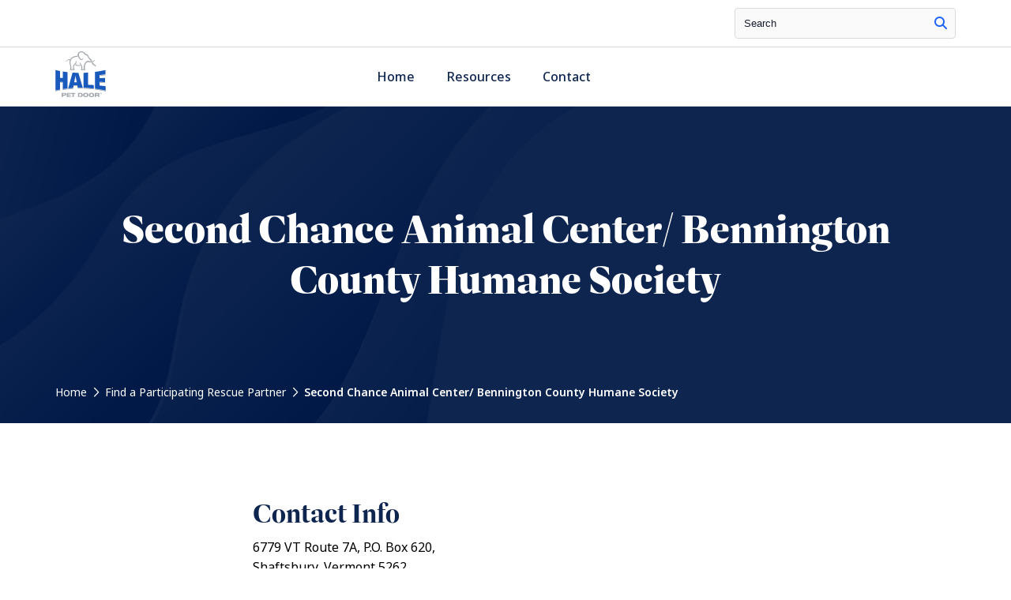

--- FILE ---
content_type: text/html; charset=UTF-8
request_url: https://petrescue.halepetdoor.com/partners/2523-second-chance-animal-center-bennington-county-humane-society/
body_size: 8619
content:
<!doctype html>
<html lang="en-US">

<!-- Google Tag Manager -->
<script>(function(w,d,s,l,i){w[l]=w[l]||[];w[l].push({'gtm.start':
			new Date().getTime(),event:'gtm.js'});var f=d.getElementsByTagName(s)[0],
		j=d.createElement(s),dl=l!='dataLayer'?'&l='+l:'';j.async=true;j.src=
		'https://www.googletagmanager.com/gtm.js?id='+i+dl;f.parentNode.insertBefore(j,f);
	})(window,document,'script','dataLayer','GTM-5KLNJD');</script>
<!-- End Google Tag Manager -->

<head>

    <!-- Google Tag Manager -->
    <script>(function(w,d,s,l,i){w[l]=w[l]||[];w[l].push({'gtm.start':
				new Date().getTime(),event:'gtm.js'});var f=d.getElementsByTagName(s)[0],
			j=d.createElement(s),dl=l!='dataLayer'?'&l='+l:'';j.async=true;j.src=
			'https://www.googletagmanager.com/gtm.js?id='+i+dl;f.parentNode.insertBefore(j,f);
		})(window,document,'script','dataLayer','GTM-TQHH9F9C');</script>
    <!-- End Google Tag Manager -->

    <meta charset="UTF-8">
    <meta name="viewport" content="width=device-width, initial-scale=1">
    <link rel="profile" href="http://gmpg.org/xfn/11">
    <link rel="pingback" href="https://petrescue.halepetdoor.com/wp/xmlrpc.php">
    <link rel="shortcut icon" href="https://petrescue.halepetdoor.com/app/uploads/2023/10/halefavicon.jpg" />
    <meta name='robots' content='index, follow, max-image-preview:large, max-snippet:-1, max-video-preview:-1' />

	<!-- This site is optimized with the Yoast SEO plugin v23.5 - https://yoast.com/wordpress/plugins/seo/ -->
	<title>Hale Pet Door - Rescue Organization Details</title><link rel="preload" data-rocket-preload as="image" href="https://petrescue.halepetdoor.com/app/themes/hale/images/decorative/blueBackground.png" fetchpriority="high">
	<meta name="description" content="Hale Pet Door makes the best pet doors, dog doors, cat doors, and in-glass pet doors." />
	<link rel="canonical" href="https://petrescue.halepetdoor.com/partners/2523-second-chance-animal-center-bennington-county-humane-society/" />
	<meta property="og:locale" content="en_US" />
	<meta property="og:type" content="article" />
	<meta property="og:title" content="Hale Pet Door - Rescue Organization Details" />
	<meta property="og:description" content="Hale Pet Door makes the best pet doors, dog doors, cat doors, and in-glass pet doors." />
	<meta property="og:url" content="https://petrescue.halepetdoor.com/partners/2523-second-chance-animal-center-bennington-county-humane-society/" />
	<meta property="og:site_name" content="Hale Pet Door Rescue" />
	<meta name="twitter:card" content="summary_large_image" />
	<script type="application/ld+json" class="yoast-schema-graph">{"@context":"https://schema.org","@graph":[{"@type":"WebPage","@id":"https://petrescue.halepetdoor.com/partners/2523-second-chance-animal-center-bennington-county-humane-society/","url":"https://petrescue.halepetdoor.com/partners/2523-second-chance-animal-center-bennington-county-humane-society/","name":"Hale Pet Door - Rescue Organization Details","isPartOf":{"@id":"https://petrescue.halepetdoor.com/#website"},"datePublished":"2018-08-08T00:00:00+00:00","dateModified":"2018-08-08T00:00:00+00:00","description":"Hale Pet Door makes the best pet doors, dog doors, cat doors, and in-glass pet doors.","breadcrumb":{"@id":"https://petrescue.halepetdoor.com/partners/2523-second-chance-animal-center-bennington-county-humane-society/#breadcrumb"},"inLanguage":"en-US","potentialAction":[{"@type":"ReadAction","target":["https://petrescue.halepetdoor.com/partners/2523-second-chance-animal-center-bennington-county-humane-society/"]}]},{"@type":"BreadcrumbList","@id":"https://petrescue.halepetdoor.com/partners/2523-second-chance-animal-center-bennington-county-humane-society/#breadcrumb","itemListElement":[{"@type":"ListItem","position":1,"name":"Home","item":"https://petrescue.halepetdoor.com/"},{"@type":"ListItem","position":2,"name":"Rescue Partners","item":"https://petrescue.halepetdoor.com/partners/"},{"@type":"ListItem","position":3,"name":"Second Chance Animal Center/ Bennington County Humane Society"}]},{"@type":"WebSite","@id":"https://petrescue.halepetdoor.com/#website","url":"https://petrescue.halepetdoor.com/","name":"Hale Pet Door Rescue","description":"","potentialAction":[{"@type":"SearchAction","target":{"@type":"EntryPoint","urlTemplate":"https://petrescue.halepetdoor.com/?s={search_term_string}"},"query-input":{"@type":"PropertyValueSpecification","valueRequired":true,"valueName":"search_term_string"}}],"inLanguage":"en-US"}]}</script>
	<!-- / Yoast SEO plugin. -->


<link rel='dns-prefetch' href='//api.mapbox.com' />

<link rel="alternate" type="application/rss+xml" title="Hale Pet Door Rescue &raquo; Feed" href="https://petrescue.halepetdoor.com/feed/" />
<link rel="alternate" type="application/rss+xml" title="Hale Pet Door Rescue &raquo; Comments Feed" href="https://petrescue.halepetdoor.com/comments/feed/" />
<link rel="alternate" type="application/rss+xml" title="Hale Pet Door Rescue &raquo; Second Chance Animal Center/ Bennington County Humane Society Comments Feed" href="https://petrescue.halepetdoor.com/partners/2523-second-chance-animal-center-bennington-county-humane-society/feed/" />
<style id='wp-emoji-styles-inline-css' type='text/css'>

	img.wp-smiley, img.emoji {
		display: inline !important;
		border: none !important;
		box-shadow: none !important;
		height: 1em !important;
		width: 1em !important;
		margin: 0 0.07em !important;
		vertical-align: -0.1em !important;
		background: none !important;
		padding: 0 !important;
	}
</style>
<link rel='stylesheet' id='wp-block-library-css' href='https://petrescue.halepetdoor.com/wp/wp-includes/css/dist/block-library/style.min.css?ver=6.6.2' type='text/css' media='all' />
<style id='classic-theme-styles-inline-css' type='text/css'>
/*! This file is auto-generated */
.wp-block-button__link{color:#fff;background-color:#32373c;border-radius:9999px;box-shadow:none;text-decoration:none;padding:calc(.667em + 2px) calc(1.333em + 2px);font-size:1.125em}.wp-block-file__button{background:#32373c;color:#fff;text-decoration:none}
</style>
<style id='global-styles-inline-css' type='text/css'>
:root{--wp--preset--aspect-ratio--square: 1;--wp--preset--aspect-ratio--4-3: 4/3;--wp--preset--aspect-ratio--3-4: 3/4;--wp--preset--aspect-ratio--3-2: 3/2;--wp--preset--aspect-ratio--2-3: 2/3;--wp--preset--aspect-ratio--16-9: 16/9;--wp--preset--aspect-ratio--9-16: 9/16;--wp--preset--color--black: #000000;--wp--preset--color--cyan-bluish-gray: #abb8c3;--wp--preset--color--white: #ffffff;--wp--preset--color--pale-pink: #f78da7;--wp--preset--color--vivid-red: #cf2e2e;--wp--preset--color--luminous-vivid-orange: #ff6900;--wp--preset--color--luminous-vivid-amber: #fcb900;--wp--preset--color--light-green-cyan: #7bdcb5;--wp--preset--color--vivid-green-cyan: #00d084;--wp--preset--color--pale-cyan-blue: #8ed1fc;--wp--preset--color--vivid-cyan-blue: #0693e3;--wp--preset--color--vivid-purple: #9b51e0;--wp--preset--gradient--vivid-cyan-blue-to-vivid-purple: linear-gradient(135deg,rgba(6,147,227,1) 0%,rgb(155,81,224) 100%);--wp--preset--gradient--light-green-cyan-to-vivid-green-cyan: linear-gradient(135deg,rgb(122,220,180) 0%,rgb(0,208,130) 100%);--wp--preset--gradient--luminous-vivid-amber-to-luminous-vivid-orange: linear-gradient(135deg,rgba(252,185,0,1) 0%,rgba(255,105,0,1) 100%);--wp--preset--gradient--luminous-vivid-orange-to-vivid-red: linear-gradient(135deg,rgba(255,105,0,1) 0%,rgb(207,46,46) 100%);--wp--preset--gradient--very-light-gray-to-cyan-bluish-gray: linear-gradient(135deg,rgb(238,238,238) 0%,rgb(169,184,195) 100%);--wp--preset--gradient--cool-to-warm-spectrum: linear-gradient(135deg,rgb(74,234,220) 0%,rgb(151,120,209) 20%,rgb(207,42,186) 40%,rgb(238,44,130) 60%,rgb(251,105,98) 80%,rgb(254,248,76) 100%);--wp--preset--gradient--blush-light-purple: linear-gradient(135deg,rgb(255,206,236) 0%,rgb(152,150,240) 100%);--wp--preset--gradient--blush-bordeaux: linear-gradient(135deg,rgb(254,205,165) 0%,rgb(254,45,45) 50%,rgb(107,0,62) 100%);--wp--preset--gradient--luminous-dusk: linear-gradient(135deg,rgb(255,203,112) 0%,rgb(199,81,192) 50%,rgb(65,88,208) 100%);--wp--preset--gradient--pale-ocean: linear-gradient(135deg,rgb(255,245,203) 0%,rgb(182,227,212) 50%,rgb(51,167,181) 100%);--wp--preset--gradient--electric-grass: linear-gradient(135deg,rgb(202,248,128) 0%,rgb(113,206,126) 100%);--wp--preset--gradient--midnight: linear-gradient(135deg,rgb(2,3,129) 0%,rgb(40,116,252) 100%);--wp--preset--font-size--small: 13px;--wp--preset--font-size--medium: 20px;--wp--preset--font-size--large: 36px;--wp--preset--font-size--x-large: 42px;--wp--preset--font-family--inter: "Inter", sans-serif;--wp--preset--font-family--cardo: Cardo;--wp--preset--spacing--20: 0.44rem;--wp--preset--spacing--30: 0.67rem;--wp--preset--spacing--40: 1rem;--wp--preset--spacing--50: 1.5rem;--wp--preset--spacing--60: 2.25rem;--wp--preset--spacing--70: 3.38rem;--wp--preset--spacing--80: 5.06rem;--wp--preset--shadow--natural: 6px 6px 9px rgba(0, 0, 0, 0.2);--wp--preset--shadow--deep: 12px 12px 50px rgba(0, 0, 0, 0.4);--wp--preset--shadow--sharp: 6px 6px 0px rgba(0, 0, 0, 0.2);--wp--preset--shadow--outlined: 6px 6px 0px -3px rgba(255, 255, 255, 1), 6px 6px rgba(0, 0, 0, 1);--wp--preset--shadow--crisp: 6px 6px 0px rgba(0, 0, 0, 1);}:where(.is-layout-flex){gap: 0.5em;}:where(.is-layout-grid){gap: 0.5em;}body .is-layout-flex{display: flex;}.is-layout-flex{flex-wrap: wrap;align-items: center;}.is-layout-flex > :is(*, div){margin: 0;}body .is-layout-grid{display: grid;}.is-layout-grid > :is(*, div){margin: 0;}:where(.wp-block-columns.is-layout-flex){gap: 2em;}:where(.wp-block-columns.is-layout-grid){gap: 2em;}:where(.wp-block-post-template.is-layout-flex){gap: 1.25em;}:where(.wp-block-post-template.is-layout-grid){gap: 1.25em;}.has-black-color{color: var(--wp--preset--color--black) !important;}.has-cyan-bluish-gray-color{color: var(--wp--preset--color--cyan-bluish-gray) !important;}.has-white-color{color: var(--wp--preset--color--white) !important;}.has-pale-pink-color{color: var(--wp--preset--color--pale-pink) !important;}.has-vivid-red-color{color: var(--wp--preset--color--vivid-red) !important;}.has-luminous-vivid-orange-color{color: var(--wp--preset--color--luminous-vivid-orange) !important;}.has-luminous-vivid-amber-color{color: var(--wp--preset--color--luminous-vivid-amber) !important;}.has-light-green-cyan-color{color: var(--wp--preset--color--light-green-cyan) !important;}.has-vivid-green-cyan-color{color: var(--wp--preset--color--vivid-green-cyan) !important;}.has-pale-cyan-blue-color{color: var(--wp--preset--color--pale-cyan-blue) !important;}.has-vivid-cyan-blue-color{color: var(--wp--preset--color--vivid-cyan-blue) !important;}.has-vivid-purple-color{color: var(--wp--preset--color--vivid-purple) !important;}.has-black-background-color{background-color: var(--wp--preset--color--black) !important;}.has-cyan-bluish-gray-background-color{background-color: var(--wp--preset--color--cyan-bluish-gray) !important;}.has-white-background-color{background-color: var(--wp--preset--color--white) !important;}.has-pale-pink-background-color{background-color: var(--wp--preset--color--pale-pink) !important;}.has-vivid-red-background-color{background-color: var(--wp--preset--color--vivid-red) !important;}.has-luminous-vivid-orange-background-color{background-color: var(--wp--preset--color--luminous-vivid-orange) !important;}.has-luminous-vivid-amber-background-color{background-color: var(--wp--preset--color--luminous-vivid-amber) !important;}.has-light-green-cyan-background-color{background-color: var(--wp--preset--color--light-green-cyan) !important;}.has-vivid-green-cyan-background-color{background-color: var(--wp--preset--color--vivid-green-cyan) !important;}.has-pale-cyan-blue-background-color{background-color: var(--wp--preset--color--pale-cyan-blue) !important;}.has-vivid-cyan-blue-background-color{background-color: var(--wp--preset--color--vivid-cyan-blue) !important;}.has-vivid-purple-background-color{background-color: var(--wp--preset--color--vivid-purple) !important;}.has-black-border-color{border-color: var(--wp--preset--color--black) !important;}.has-cyan-bluish-gray-border-color{border-color: var(--wp--preset--color--cyan-bluish-gray) !important;}.has-white-border-color{border-color: var(--wp--preset--color--white) !important;}.has-pale-pink-border-color{border-color: var(--wp--preset--color--pale-pink) !important;}.has-vivid-red-border-color{border-color: var(--wp--preset--color--vivid-red) !important;}.has-luminous-vivid-orange-border-color{border-color: var(--wp--preset--color--luminous-vivid-orange) !important;}.has-luminous-vivid-amber-border-color{border-color: var(--wp--preset--color--luminous-vivid-amber) !important;}.has-light-green-cyan-border-color{border-color: var(--wp--preset--color--light-green-cyan) !important;}.has-vivid-green-cyan-border-color{border-color: var(--wp--preset--color--vivid-green-cyan) !important;}.has-pale-cyan-blue-border-color{border-color: var(--wp--preset--color--pale-cyan-blue) !important;}.has-vivid-cyan-blue-border-color{border-color: var(--wp--preset--color--vivid-cyan-blue) !important;}.has-vivid-purple-border-color{border-color: var(--wp--preset--color--vivid-purple) !important;}.has-vivid-cyan-blue-to-vivid-purple-gradient-background{background: var(--wp--preset--gradient--vivid-cyan-blue-to-vivid-purple) !important;}.has-light-green-cyan-to-vivid-green-cyan-gradient-background{background: var(--wp--preset--gradient--light-green-cyan-to-vivid-green-cyan) !important;}.has-luminous-vivid-amber-to-luminous-vivid-orange-gradient-background{background: var(--wp--preset--gradient--luminous-vivid-amber-to-luminous-vivid-orange) !important;}.has-luminous-vivid-orange-to-vivid-red-gradient-background{background: var(--wp--preset--gradient--luminous-vivid-orange-to-vivid-red) !important;}.has-very-light-gray-to-cyan-bluish-gray-gradient-background{background: var(--wp--preset--gradient--very-light-gray-to-cyan-bluish-gray) !important;}.has-cool-to-warm-spectrum-gradient-background{background: var(--wp--preset--gradient--cool-to-warm-spectrum) !important;}.has-blush-light-purple-gradient-background{background: var(--wp--preset--gradient--blush-light-purple) !important;}.has-blush-bordeaux-gradient-background{background: var(--wp--preset--gradient--blush-bordeaux) !important;}.has-luminous-dusk-gradient-background{background: var(--wp--preset--gradient--luminous-dusk) !important;}.has-pale-ocean-gradient-background{background: var(--wp--preset--gradient--pale-ocean) !important;}.has-electric-grass-gradient-background{background: var(--wp--preset--gradient--electric-grass) !important;}.has-midnight-gradient-background{background: var(--wp--preset--gradient--midnight) !important;}.has-small-font-size{font-size: var(--wp--preset--font-size--small) !important;}.has-medium-font-size{font-size: var(--wp--preset--font-size--medium) !important;}.has-large-font-size{font-size: var(--wp--preset--font-size--large) !important;}.has-x-large-font-size{font-size: var(--wp--preset--font-size--x-large) !important;}
:where(.wp-block-post-template.is-layout-flex){gap: 1.25em;}:where(.wp-block-post-template.is-layout-grid){gap: 1.25em;}
:where(.wp-block-columns.is-layout-flex){gap: 2em;}:where(.wp-block-columns.is-layout-grid){gap: 2em;}
:root :where(.wp-block-pullquote){font-size: 1.5em;line-height: 1.6;}
</style>
<style id='woocommerce-inline-inline-css' type='text/css'>
.woocommerce form .form-row .required { visibility: visible; }
</style>
<link rel='stylesheet' id='mapbox-gl-style-css' href='https://api.mapbox.com/mapbox-gl-js/v2.12.0/mapbox-gl.css?ver=6.6.2' type='text/css' media='all' />
<link rel='stylesheet' id='mapbox-gl-geocoder-style-css' href='https://api.mapbox.com/mapbox-gl-js/plugins/mapbox-gl-geocoder/v4.7.0/mapbox-gl-geocoder.css?ver=6.6.2' type='text/css' media='all' />
<link rel='stylesheet' id='main-style-css' href='https://petrescue.halepetdoor.com/app/themes/hale/dist/assets/main.js/style.css?ver=6.6.2' type='text/css' media='all' />
<script type="text/javascript" src="https://petrescue.halepetdoor.com/wp/wp-includes/js/jquery/jquery.min.js?ver=3.7.1" id="jquery-core-js"></script>
<script type="text/javascript" src="https://petrescue.halepetdoor.com/wp/wp-includes/js/jquery/jquery-migrate.min.js?ver=3.4.1" id="jquery-migrate-js"></script>
<script type="text/javascript" src="https://petrescue.halepetdoor.com/app/plugins/woocommerce/assets/js/jquery-blockui/jquery.blockUI.min.js?ver=2.7.0-wc.9.3.3" id="jquery-blockui-js" defer="defer" data-wp-strategy="defer"></script>
<script type="text/javascript" id="wc-add-to-cart-js-extra">
/* <![CDATA[ */
var wc_add_to_cart_params = {"ajax_url":"\/wp\/wp-admin\/admin-ajax.php","wc_ajax_url":"\/?wc-ajax=%%endpoint%%","i18n_view_cart":"View cart","cart_url":"https:\/\/petrescue.halepetdoor.com","is_cart":"","cart_redirect_after_add":"no"};
/* ]]> */
</script>
<script type="text/javascript" src="https://petrescue.halepetdoor.com/app/plugins/woocommerce/assets/js/frontend/add-to-cart.min.js?ver=9.3.3" id="wc-add-to-cart-js" defer="defer" data-wp-strategy="defer"></script>
<script type="text/javascript" src="https://petrescue.halepetdoor.com/app/plugins/woocommerce/assets/js/js-cookie/js.cookie.min.js?ver=2.1.4-wc.9.3.3" id="js-cookie-js" defer="defer" data-wp-strategy="defer"></script>
<script type="text/javascript" id="woocommerce-js-extra">
/* <![CDATA[ */
var woocommerce_params = {"ajax_url":"\/wp\/wp-admin\/admin-ajax.php","wc_ajax_url":"\/?wc-ajax=%%endpoint%%"};
/* ]]> */
</script>
<script type="text/javascript" src="https://petrescue.halepetdoor.com/app/plugins/woocommerce/assets/js/frontend/woocommerce.min.js?ver=9.3.3" id="woocommerce-js" defer="defer" data-wp-strategy="defer"></script>
<script type="text/javascript" src="https://petrescue.halepetdoor.com/app/themes/hale/dist/assets/main.js/main.js?ver=1.0.0" id="main-js-js"></script>
<script type="text/javascript" src="https://petrescue.halepetdoor.com/app/themes/hale/assets/js/WOW.js?ver=1.0.0" id="wow-js-js"></script>
<link rel="https://api.w.org/" href="https://petrescue.halepetdoor.com/wp-json/" /><link rel="EditURI" type="application/rsd+xml" title="RSD" href="https://petrescue.halepetdoor.com/wp/xmlrpc.php?rsd" />
<meta name="generator" content="WordPress 6.6.2" />
<meta name="generator" content="WooCommerce 9.3.3" />
<link rel='shortlink' href='https://petrescue.halepetdoor.com/?p=6806' />
<link rel="alternate" title="oEmbed (JSON)" type="application/json+oembed" href="https://petrescue.halepetdoor.com/wp-json/oembed/1.0/embed?url=https%3A%2F%2Fpetrescue.halepetdoor.com%2Fpartners%2F2523-second-chance-animal-center-bennington-county-humane-society%2F" />
<link rel="alternate" title="oEmbed (XML)" type="text/xml+oembed" href="https://petrescue.halepetdoor.com/wp-json/oembed/1.0/embed?url=https%3A%2F%2Fpetrescue.halepetdoor.com%2Fpartners%2F2523-second-chance-animal-center-bennington-county-humane-society%2F&#038;format=xml" />
<script type="text/javascript">
           var ajaxUrl = "https://petrescue.halepetdoor.com/wp/wp-admin/admin-ajax.php";
        </script>	<noscript><style>.woocommerce-product-gallery{ opacity: 1 !important; }</style></noscript>
	<style id='wp-fonts-local' type='text/css'>
@font-face{font-family:Inter;font-style:normal;font-weight:300 900;font-display:fallback;src:url('https://petrescue.halepetdoor.com/app/plugins/woocommerce/assets/fonts/Inter-VariableFont_slnt,wght.woff2') format('woff2');font-stretch:normal;}
@font-face{font-family:Cardo;font-style:normal;font-weight:400;font-display:fallback;src:url('https://petrescue.halepetdoor.com/app/plugins/woocommerce/assets/fonts/cardo_normal_400.woff2') format('woff2');}
</style>
		<style type="text/css" id="wp-custom-css">
			.utilityLink{
	display:none;
}

.headerRight{
	display:none;
}

.FooterMenu{
	display:none;
}

.mediaSelect{
display:none;
}		</style>
		</head><body class="rescuepartners-template-default single single-rescuepartners postid-6806 theme-hale woocommerce-no-js">
<!-- Google Tag Manager (noscript) -->
<noscript><iframe src="https://www.googletagmanager.com/ns.html?id=GTM-5KLNJD"
                  height="0" width="0" style="display:none;visibility:hidden"></iframe></noscript>
<!-- End Google Tag Manager (noscript) -->


    <script>
        /* M Menu */
        document.addEventListener(
            "DOMContentLoaded", () => {
                new Mmenu( "#menu", {
                    "extensions": [
                        "fx-menu-zoom",
                        "fx-panels-zoom",
                        "pagedim-black",
                        "position-right",
                        "theme-dark"
                    ],
                    "navbars": [
                        {
                            "position": "top",
                            "content": [
                                "<a href='/'><img src='https://petrescue.halepetdoor.com/app/themes/hale/svgs/white.svg'></a>"
                            ],
                            "height": 3
                        }
                    ]
                });
            }
        );
    </script>


    <div  class="utilityNav">
        <div  class="container">
            <div  class="grid grid-bleed align-center">
                <div class="col-md-6 utilityCoupon">
                    <p></p>
                </div>
                <div class="col-md-6 utilityRight">
                    <form role="search" method="get" class="search-form" action="/">
                        <label for="s" class="screen-reader-text">Search</label>
                        <input type="search" name="s" id="s" class="search-field" placeholder="Search">
                        <button title="site search button" type="search"><span class="fa-regular fa-magnifying-glass"></span></button>
                    </form>

                    <a title="header cta" class="utilityLink" href="/my-account/">

                                                <span class="fa-solid fa-user"></span>Login
                        
                    </a>
                    <a title="header cta" class="utilityLink" href="/cart/"><span class="fa-solid fa-bag-shopping"></span><span class="cartTotal">(0)</span> Cart</a>
                </div>
            </div>
        </div>
    </div>


<!--Mobile & Tablet Hamburger-->
<div id="navTablet">
    <div  class="container">
        <div  class="grid align-center">
            <div class="col-9">
                <a title="home page link" href="/">
                    <img class="mobilelogo" alt="Hale Pet Door Logo" src="https://petrescue.halepetdoor.com/app/themes/hale/svgs/logo.svg">
                </a>
            </div>
            <div class="col-3 mobileMenuWrap">
                <a title="mobile menu" class="mburger mburger--collapse" href="#menu">
                    <strong></strong>
                    <strong></strong>
                    <strong></strong>
                </a>
            </div>
        </div>
    </div>
</div>
<!-- The Mobile Menu -->
<div  class="mobilemenuwrapper">
    <nav id="menu">
        <div class="menu-copyright-container"><ul id="menu-copyright" class="menu"><li id="menu-item-43" class="menu-item menu-item-type-custom menu-item-object-custom menu-item-43"><a href="#">Privacy</a></li>
<li id="menu-item-44" class="menu-item menu-item-type-custom menu-item-object-custom menu-item-44"><a href="#">Sitemap</a></li>
</ul></div>    </nav>
</div>


<!--Desktop Menu-->
<div class="navHeader" id="navDesktop">
    <div  class="container">
        <div class="grid align-center grid-bleed">
            <div class="col-sm-3">
                <a title="primary logo" href="/">
                    <img class="mainlogo" alt="Hale Pet Door Logo" src="https://petrescue.halepetdoor.com/app/themes/hale/svgs/logo.svg">
                </a>
            </div>
            <div class="col-sm-5">
                <div class="menu-desktop-container"><ul id="menu-desktop" class="main-navigation"><li id="nav-menu-item-32" class=" dropdown  menu-item-even menu-item-depth-0 menu-item menu-item-type-custom menu-item-object-custom"><a href="https://www.halepetdoor.com/">Home</a></li>
<li id="nav-menu-item-2082" class=" dropdown  menu-item-even menu-item-depth-0 menu-item menu-item-type-custom menu-item-object-custom"><a href="https://www.halepetdoor.com/help-center/">Resources</a></li>
<li id="nav-menu-item-257" class=" dropdown  menu-item-even menu-item-depth-0 headerCTA menu-item menu-item-type-custom menu-item-object-custom"><a href="https://www.halepetdoor.com/help-center/contact-us/">Contact</a></li>
</ul></div>            </div>
            <div class="col-sm-4 headerRight">
                <a href="/help-center/contact-us/" class="mainCTA cta1 shadow">Contact Us</a>
                <a href="/find-a-dealer-or-installer/" class="mainCTA cta2 shadow">Find an Installer</a>
            </div>
        </div>
    </div>


<!--Mega Shop-->
    <div class="container megaMenu megaShop">
        <div class="grid grid-bleed">
            <div class="col-sm-4 megaShopColumn">
                <p>Pet Doors</p>
                <div class="menu-copyright-container"><ul id="menu-copyright-1" class="menu"><li class="menu-item menu-item-type-custom menu-item-object-custom menu-item-43"><a href="#">Privacy</a></li>
<li class="menu-item menu-item-type-custom menu-item-object-custom menu-item-44"><a href="#">Sitemap</a></li>
</ul></div>                            </div>
            <div class="col-sm-4 megaShopColumn">
                <p>Accessories & Parts</p>
                <div class="menu-copyright-container"><ul id="menu-copyright-2" class="menu"><li class="menu-item menu-item-type-custom menu-item-object-custom menu-item-43"><a href="#">Privacy</a></li>
<li class="menu-item menu-item-type-custom menu-item-object-custom menu-item-44"><a href="#">Sitemap</a></li>
</ul></div>                            </div>
            <div class="col-sm-4 megaShopColumn megaShopRight">
                <p>Top Selling Products</p>
                            </div>
        </div>
    </div>






    <!--Mega Resource-->
    <div class="container megaMenu megaResource">
        <div class="grid grid-bleed">
            <div class="col-sm-8 megaShopColumn">
                <p>Help Center</p>
                <div class="grid megaGrid">
                
                    <div class="col-sm-12">
                        <a title="Help link" class="megaLink" href="/help-center/">Go To Help Center <span class="fa-light fa-arrow-right-long"></span></a>
                    </div>
                </div>
            </div>
            <div class="col-sm-4 megaShopColumn megaShopRight">
                <p>Resources</p>
                
            </div>
        </div>
    </div>


    <!--closing nav-->
</div>






<div  class="authorHero">
    <div  class="container">
        <div  class="grid">
            <div class="col-sm-12">
                <h1>Second Chance Animal Center/ Bennington County Humane Society</h1>
                <p><a href="https://www.halepetdoor.com/">Home</a> <span class="fa-solid fa-chevron-right"></span> <a href="https://petrescue.halepetdoor.com/">Find a Participating Rescue Partner</a> <span class="fa-solid fa-chevron-right"></span> Second Chance Animal Center/ Bennington County Humane Society</p>
            </div>
        </div>
    </div>
</div>


<div  class="container dealerFluid">
    <div  class="grid">
        <div  class="col-sm-12 maincopy">
            
            <h2>Contact Info</h2>
            <p>6779 VT Route 7A, P.O. Box 620,</p>
            <p>Shaftsbury, Vermont 5262</p>
            <p></p>

                        <p>Phone: (802) 375-2898</p>
            
            <p>URL: http://www.2ndchanceanimalcenter.org</p>

            

            <h2>Notes</h2>
            <p>Second Chance Animal Center, established in 1959 as the Bennington County Humane Society, is a private, limited-admission, non-profit 501(c)(3) organization that serves the needs of homeless animals as well as the needs of pet owners in our community. Our service area includes all towns in Bennington County (Vermont), sections of Washington and Rensselaer Counties in New York State, and northern areas of Berkshire County in Massachusetts.</p>
<p>Second Chance Animal Center is dedicated to providing compassionate shelter and adoption services for the animals in our care, improving the lives of companion animals in the communities that we serve via spay/neuter assistance, humane education, advocacy, and humane investigative advice and assistance to law enforcement agencies(802) 375-2898</p>
        </div>
    </div>
</div>


<div  class="locationSearchFluid ">
    <div  class="container">
        <div class="grid align-center">
            <div class="col-sm-12">
                <p>Find a professional installer near you</p>
                <div id="footerMapboxGeocode"></div>
            </div>
        </div>
    </div>
</div>



<div  class="footerFluid">
    <div class="container">
        <div  class="grid">
            <div class="col-sm-4">


                <a title="home link" href="/">
                    <img src="https://petrescue.halepetdoor.com/app/themes/hale/svgs/white.svg" alt="Hale Pet Door Logo">
                </a>

                <div class="footerContact">
                    <p>213 S 8th St.</p>
                    <p>Cañon City, CO 81212</p>
                    <a title="footer phone" href="tel:1-800-646-4773">1-800-646-4773</a>
                    <a title="footer email" href="mailto:info@halepetdoor.com">info@halepetdoor.com</a>
                </div>

                
                <div class="socialFooter">
                                            <a title="facebook link" target="_blank" href="#"><span class="fa-brands fa-facebook-f"></span></a>
                    
                                            <a title="twitter link" target="_blank" href="#"><span class="fab fa-twitter"></span></a>
                    
                                            <a title="linkedin link" target="_blank" href="#"><span class="fab fa-linkedin-in"></span></a>
                    
                                            <a title="instagram link" target="_blank" href="#"><span class="fab fa-instagram"></span></a>
                    
                                            <a title="youtube link" target="_blank" href="#"><span class="fab fa-youtube"></span></a>
                    
                </div>
            </div>
            <div class="col-6 col-sm-2">
                <p class="footerTitle"></p>
                <div class="FooterMenu"><ul>
<li class="page_item page-item-2531"><a href="https://petrescue.halepetdoor.com/">Home</a></li>
</ul></div>
            </div>
            <div class="col-6 col-sm-2">
                <p class="footerTitle"></p>
                <div class="menu-copyright-container"><ul id="menu-copyright-3" class="FooterMenu"><li class="menu-item menu-item-type-custom menu-item-object-custom menu-item-43"><a href="#">Privacy</a></li>
<li class="menu-item menu-item-type-custom menu-item-object-custom menu-item-44"><a href="#">Sitemap</a></li>
</ul></div>            </div>
            <div class="col-6 col-sm-2">
                <p class="footerTitle"></p>
                <div class="menu-copyright-container"><ul id="menu-copyright-4" class="FooterMenu"><li class="menu-item menu-item-type-custom menu-item-object-custom menu-item-43"><a href="#">Privacy</a></li>
<li class="menu-item menu-item-type-custom menu-item-object-custom menu-item-44"><a href="#">Sitemap</a></li>
</ul></div>            </div>
            <div class="col-6 col-sm-2">
                <p class="footerTitle"></p>
                <div class="menu-copyright-container"><ul id="menu-copyright-5" class="FooterMenu"><li class="menu-item menu-item-type-custom menu-item-object-custom menu-item-43"><a href="#">Privacy</a></li>
<li class="menu-item menu-item-type-custom menu-item-object-custom menu-item-44"><a href="#">Sitemap</a></li>
</ul></div>            </div>
        </div>
    </div>
</div>


<div  class="footerFluidCopy">
    <div class="container">
        <div  class="grid">
            <div class="col-sm-12">
                <p>&copy;
                    2026                    Company Inc | All Rights Reserved | 501c3 Nonprofit                </p>
                <div class="menu-copyright-container"><ul id="menu-copyright-6" class="copyrightmenu"><li class="menu-item menu-item-type-custom menu-item-object-custom menu-item-43"><a href="#">Privacy</a></li>
<li class="menu-item menu-item-type-custom menu-item-object-custom menu-item-44"><a href="#">Sitemap</a></li>
</ul></div>            </div>
        </div>
    </div>
</div>

	<script type='text/javascript'>
		(function () {
			var c = document.body.className;
			c = c.replace(/woocommerce-no-js/, 'woocommerce-js');
			document.body.className = c;
		})();
	</script>
	<link rel='stylesheet' id='wc-blocks-style-css' href='https://petrescue.halepetdoor.com/app/plugins/woocommerce/assets/client/blocks/wc-blocks.css?ver=wc-9.3.3' type='text/css' media='all' />
<script type="text/javascript" id="rocket-browser-checker-js-after">
/* <![CDATA[ */
"use strict";var _createClass=function(){function defineProperties(target,props){for(var i=0;i<props.length;i++){var descriptor=props[i];descriptor.enumerable=descriptor.enumerable||!1,descriptor.configurable=!0,"value"in descriptor&&(descriptor.writable=!0),Object.defineProperty(target,descriptor.key,descriptor)}}return function(Constructor,protoProps,staticProps){return protoProps&&defineProperties(Constructor.prototype,protoProps),staticProps&&defineProperties(Constructor,staticProps),Constructor}}();function _classCallCheck(instance,Constructor){if(!(instance instanceof Constructor))throw new TypeError("Cannot call a class as a function")}var RocketBrowserCompatibilityChecker=function(){function RocketBrowserCompatibilityChecker(options){_classCallCheck(this,RocketBrowserCompatibilityChecker),this.passiveSupported=!1,this._checkPassiveOption(this),this.options=!!this.passiveSupported&&options}return _createClass(RocketBrowserCompatibilityChecker,[{key:"_checkPassiveOption",value:function(self){try{var options={get passive(){return!(self.passiveSupported=!0)}};window.addEventListener("test",null,options),window.removeEventListener("test",null,options)}catch(err){self.passiveSupported=!1}}},{key:"initRequestIdleCallback",value:function(){!1 in window&&(window.requestIdleCallback=function(cb){var start=Date.now();return setTimeout(function(){cb({didTimeout:!1,timeRemaining:function(){return Math.max(0,50-(Date.now()-start))}})},1)}),!1 in window&&(window.cancelIdleCallback=function(id){return clearTimeout(id)})}},{key:"isDataSaverModeOn",value:function(){return"connection"in navigator&&!0===navigator.connection.saveData}},{key:"supportsLinkPrefetch",value:function(){var elem=document.createElement("link");return elem.relList&&elem.relList.supports&&elem.relList.supports("prefetch")&&window.IntersectionObserver&&"isIntersecting"in IntersectionObserverEntry.prototype}},{key:"isSlowConnection",value:function(){return"connection"in navigator&&"effectiveType"in navigator.connection&&("2g"===navigator.connection.effectiveType||"slow-2g"===navigator.connection.effectiveType)}}]),RocketBrowserCompatibilityChecker}();
/* ]]> */
</script>
<script type="text/javascript" id="rocket-preload-links-js-extra">
/* <![CDATA[ */
var RocketPreloadLinksConfig = {"excludeUris":"\/(?:.+\/)?feed(?:\/(?:.+\/?)?)?$|\/(?:.+\/)?embed\/|\/(index.php\/)?(.*)wp-json(\/.*|$)|\/refer\/|\/go\/|\/recommend\/|\/recommends\/","usesTrailingSlash":"1","imageExt":"jpg|jpeg|gif|png|tiff|bmp|webp|avif|pdf|doc|docx|xls|xlsx|php","fileExt":"jpg|jpeg|gif|png|tiff|bmp|webp|avif|pdf|doc|docx|xls|xlsx|php|html|htm","siteUrl":"https:\/\/petrescue.halepetdoor.com","onHoverDelay":"100","rateThrottle":"3"};
/* ]]> */
</script>
<script type="text/javascript" id="rocket-preload-links-js-after">
/* <![CDATA[ */
(function() {
"use strict";var r="function"==typeof Symbol&&"symbol"==typeof Symbol.iterator?function(e){return typeof e}:function(e){return e&&"function"==typeof Symbol&&e.constructor===Symbol&&e!==Symbol.prototype?"symbol":typeof e},e=function(){function i(e,t){for(var n=0;n<t.length;n++){var i=t[n];i.enumerable=i.enumerable||!1,i.configurable=!0,"value"in i&&(i.writable=!0),Object.defineProperty(e,i.key,i)}}return function(e,t,n){return t&&i(e.prototype,t),n&&i(e,n),e}}();function i(e,t){if(!(e instanceof t))throw new TypeError("Cannot call a class as a function")}var t=function(){function n(e,t){i(this,n),this.browser=e,this.config=t,this.options=this.browser.options,this.prefetched=new Set,this.eventTime=null,this.threshold=1111,this.numOnHover=0}return e(n,[{key:"init",value:function(){!this.browser.supportsLinkPrefetch()||this.browser.isDataSaverModeOn()||this.browser.isSlowConnection()||(this.regex={excludeUris:RegExp(this.config.excludeUris,"i"),images:RegExp(".("+this.config.imageExt+")$","i"),fileExt:RegExp(".("+this.config.fileExt+")$","i")},this._initListeners(this))}},{key:"_initListeners",value:function(e){-1<this.config.onHoverDelay&&document.addEventListener("mouseover",e.listener.bind(e),e.listenerOptions),document.addEventListener("mousedown",e.listener.bind(e),e.listenerOptions),document.addEventListener("touchstart",e.listener.bind(e),e.listenerOptions)}},{key:"listener",value:function(e){var t=e.target.closest("a"),n=this._prepareUrl(t);if(null!==n)switch(e.type){case"mousedown":case"touchstart":this._addPrefetchLink(n);break;case"mouseover":this._earlyPrefetch(t,n,"mouseout")}}},{key:"_earlyPrefetch",value:function(t,e,n){var i=this,r=setTimeout(function(){if(r=null,0===i.numOnHover)setTimeout(function(){return i.numOnHover=0},1e3);else if(i.numOnHover>i.config.rateThrottle)return;i.numOnHover++,i._addPrefetchLink(e)},this.config.onHoverDelay);t.addEventListener(n,function e(){t.removeEventListener(n,e,{passive:!0}),null!==r&&(clearTimeout(r),r=null)},{passive:!0})}},{key:"_addPrefetchLink",value:function(i){return this.prefetched.add(i.href),new Promise(function(e,t){var n=document.createElement("link");n.rel="prefetch",n.href=i.href,n.onload=e,n.onerror=t,document.head.appendChild(n)}).catch(function(){})}},{key:"_prepareUrl",value:function(e){if(null===e||"object"!==(void 0===e?"undefined":r(e))||!1 in e||-1===["http:","https:"].indexOf(e.protocol))return null;var t=e.href.substring(0,this.config.siteUrl.length),n=this._getPathname(e.href,t),i={original:e.href,protocol:e.protocol,origin:t,pathname:n,href:t+n};return this._isLinkOk(i)?i:null}},{key:"_getPathname",value:function(e,t){var n=t?e.substring(this.config.siteUrl.length):e;return n.startsWith("/")||(n="/"+n),this._shouldAddTrailingSlash(n)?n+"/":n}},{key:"_shouldAddTrailingSlash",value:function(e){return this.config.usesTrailingSlash&&!e.endsWith("/")&&!this.regex.fileExt.test(e)}},{key:"_isLinkOk",value:function(e){return null!==e&&"object"===(void 0===e?"undefined":r(e))&&(!this.prefetched.has(e.href)&&e.origin===this.config.siteUrl&&-1===e.href.indexOf("?")&&-1===e.href.indexOf("#")&&!this.regex.excludeUris.test(e.href)&&!this.regex.images.test(e.href))}}],[{key:"run",value:function(){"undefined"!=typeof RocketPreloadLinksConfig&&new n(new RocketBrowserCompatibilityChecker({capture:!0,passive:!0}),RocketPreloadLinksConfig).init()}}]),n}();t.run();
}());
/* ]]> */
</script>
<script type="text/javascript" src="https://api.mapbox.com/mapbox-gl-js/v2.12.0/mapbox-gl.js?ver=6.6.2" id="mapbox-gl-js"></script>
<script type="text/javascript" src="https://api.mapbox.com/mapbox-gl-js/plugins/mapbox-gl-geocoder/v4.7.0/mapbox-gl-geocoder.min.js?ver=4.7.0" id="mapbox-gl-geocoder-js"></script>
<script type="text/javascript" src="https://petrescue.halepetdoor.com/app/themes/hale/assets/js/geocoder.js?ver=1.0.0" id="geocoder-js-js"></script>
<script type="text/javascript" src="https://petrescue.halepetdoor.com/app/plugins/woocommerce/assets/js/sourcebuster/sourcebuster.min.js?ver=9.3.3" id="sourcebuster-js-js"></script>
<script type="text/javascript" id="wc-order-attribution-js-extra">
/* <![CDATA[ */
var wc_order_attribution = {"params":{"lifetime":1.0e-5,"session":30,"base64":false,"ajaxurl":"https:\/\/petrescue.halepetdoor.com\/wp\/wp-admin\/admin-ajax.php","prefix":"wc_order_attribution_","allowTracking":true},"fields":{"source_type":"current.typ","referrer":"current_add.rf","utm_campaign":"current.cmp","utm_source":"current.src","utm_medium":"current.mdm","utm_content":"current.cnt","utm_id":"current.id","utm_term":"current.trm","utm_source_platform":"current.plt","utm_creative_format":"current.fmt","utm_marketing_tactic":"current.tct","session_entry":"current_add.ep","session_start_time":"current_add.fd","session_pages":"session.pgs","session_count":"udata.vst","user_agent":"udata.uag"}};
/* ]]> */
</script>
<script type="text/javascript" src="https://petrescue.halepetdoor.com/app/plugins/woocommerce/assets/js/frontend/order-attribution.min.js?ver=9.3.3" id="wc-order-attribution-js"></script>
</body>
</html>


--- FILE ---
content_type: application/javascript; charset=UTF-8
request_url: https://petrescue.halepetdoor.com/app/themes/hale/assets/js/geocoder.js?ver=1.0.0
body_size: 51
content:


mapboxgl.accessToken = 'pk.eyJ1IjoiZnJ1aXRpb24iLCJhIjoiY2w3c2Nuc2tyMG8xOTNubGR2d3ZjcGd3MyJ9.oelYItACEIzvNmyQcDTqbA';

// Function to create a geocoder for site footer 
const getGeocoder = () => new MapboxGeocoder({
    accessToken: mapboxgl.accessToken,
    types: 'region,place,postcode,locality,neighborhood,address',
    countries: 'us',
    placeholder: 'Address, City, State or Zip'
});

// Generate base URL
const getBase = () => new URL(window.location.origin + '/find-a-dealer-or-installer');

const geocoderEl = document.getElementById('footerMapboxGeocode');
const geocode = getGeocoder();
const base = getBase();

// Add geocoder to HTML element 
geocode.addTo(geocoderEl);

// Add event listener for result event of geocode
geocode.on('result', (e) => {
    const searchIcon = document.querySelector('.search-icon');
    if (searchIcon) {
        searchIcon.style.display = 'none';
    }
    if (!document.querySelector('.spinner')) {
        const spinner = document.createElement('span');
        spinner.className = 'spinner spinner-icon fas fa-spinner fa-spin';
        geocoderEl.appendChild(spinner);
    }
    base.searchParams.set('search', e.result.place_name);
    
    window.location.assign(base.href)
});

// Add the search icon
const searchIcon = document.createElement('span');
searchIcon.className = 'search-icon fas fa-search';
geocoderEl.insertBefore(searchIcon, geocoderEl.childNodes[0]);
